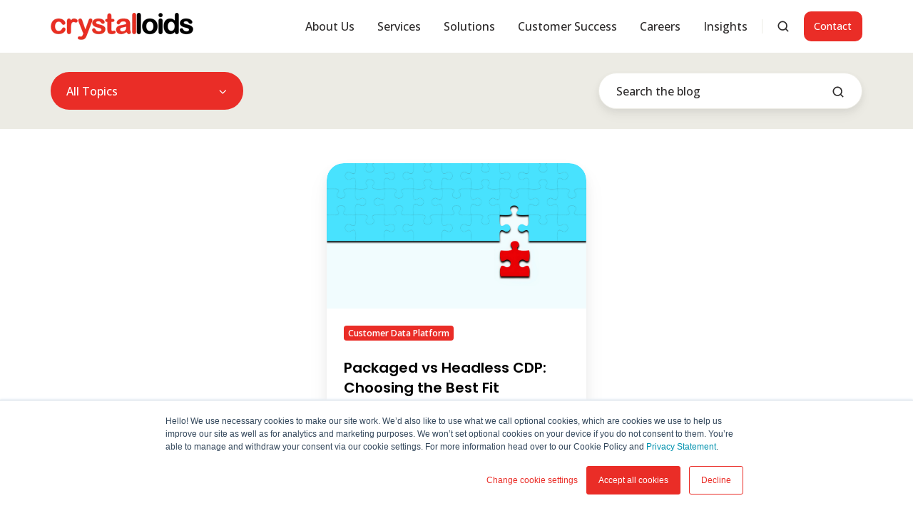

--- FILE ---
content_type: text/html;charset=utf-8
request_url: https://www.crystalloids.com/insights/archive/2023/03
body_size: 11502
content:
<!doctype html><html lang="en" class="no-js blog-2 blog-2--listing"><head>
    <meta charset="utf-8">
    <title>Crystalloids Insights</title>
    <link rel="shortcut icon" href="https://www.crystalloids.com/hubfs/lltest.jpg">
    <meta name="description" content="Crystalloids provides expert insights on Google Cloud, Marketing Analytics, Customer Data Platform, and more, offering innovative solutions to help businesses optimise their data infrastructure and drive growth through effective marketing strategies.">
    
		<script>
			var act = {};
      act.xs = 479;
      act.sm = 767;
      act.md = 1139;
			act.scroll_offset = {
				sm: 66,
				md: 66,
				lg: 66,
				get: function() {
					if(window.matchMedia('(max-width: 767px)').matches) return act.scroll_offset.sm;
					if(window.matchMedia('(min-width: 1140px)').matches) return act.scroll_offset.lg;
					return act.scroll_offset.md;
				},
				set: function(sm, md, lg){
					act.scroll_offset.sm = sm;
					act.scroll_offset.md = md;
					act.scroll_offset.lg = lg;
				}
			};
		</script>
    <meta name="viewport" content="width=device-width, initial-scale=1">

    
    <meta property="og:description" content="Crystalloids provides expert insights on Google Cloud, Marketing Analytics, Customer Data Platform, and more, offering innovative solutions to help businesses optimise their data infrastructure and drive growth through effective marketing strategies.">
    <meta property="og:title" content="Crystalloids Insights">
    <meta name="twitter:description" content="Crystalloids provides expert insights on Google Cloud, Marketing Analytics, Customer Data Platform, and more, offering innovative solutions to help businesses optimise their data infrastructure and drive growth through effective marketing strategies.">
    <meta name="twitter:title" content="Crystalloids Insights">

    

    
    <style>
a.cta_button{-moz-box-sizing:content-box !important;-webkit-box-sizing:content-box !important;box-sizing:content-box !important;vertical-align:middle}.hs-breadcrumb-menu{list-style-type:none;margin:0px 0px 0px 0px;padding:0px 0px 0px 0px}.hs-breadcrumb-menu-item{float:left;padding:10px 0px 10px 10px}.hs-breadcrumb-menu-divider:before{content:'›';padding-left:10px}.hs-featured-image-link{border:0}.hs-featured-image{float:right;margin:0 0 20px 20px;max-width:50%}@media (max-width: 568px){.hs-featured-image{float:none;margin:0;width:100%;max-width:100%}}.hs-screen-reader-text{clip:rect(1px, 1px, 1px, 1px);height:1px;overflow:hidden;position:absolute !important;width:1px}
</style>

<link rel="stylesheet" href="https://www.crystalloids.com/hubfs/hub_generated/template_assets/1/108463235137/1767780633554/template_main.min.css">
<link rel="stylesheet" href="https://www.crystalloids.com/hubfs/hub_generated/template_assets/1/108463492356/1767780654704/template_nav.min.css">
<link rel="stylesheet" href="https://www.crystalloids.com/hubfs/hub_generated/template_assets/1/108462520384/1767780640523/template_site-search.min.css">
<link rel="stylesheet" href="https://www.crystalloids.com/hubfs/hub_generated/template_assets/1/108464003235/1767780630863/template_lang-select.min.css">
<link rel="stylesheet" href="https://www.crystalloids.com/hubfs/hub_generated/template_assets/1/108463506983/1767780632237/template_mobile-nav.min.css">
<link rel="stylesheet" href="https://www.crystalloids.com/hubfs/hub_generated/template_assets/1/108463945319/1767780649983/template_header-01.min.css">
<link rel="stylesheet" href="https://www.crystalloids.com/hubfs/hub_generated/template_assets/1/108462828578/1767780644909/template_drop-down.min.css">
<link rel="stylesheet" href="https://www.crystalloids.com/hubfs/hub_generated/template_assets/1/108462837275/1767780627767/template_search-box.min.css">
<link rel="stylesheet" href="https://www.crystalloids.com/hubfs/hub_generated/template_assets/1/108464003238/1767780640000/template_blog-card.min.css">
<link rel="stylesheet" href="https://www.crystalloids.com/hubfs/hub_generated/template_assets/1/108463351924/1767780629933/template_blog-toolbar-1.min.css">
<link rel="stylesheet" href="https://www.crystalloids.com/hubfs/hub_generated/template_assets/1/108463314212/1767780650073/template_blog-listing-2.min.css">
<link rel="stylesheet" href="https://www.crystalloids.com/hubfs/hub_generated/template_assets/1/108463351923/1767780643192/template_blog-search.min.css">
<link rel="stylesheet" href="https://www.crystalloids.com/hubfs/hub_generated/template_assets/1/108463897166/1767780632257/template_rich-text.min.css">
<link rel="stylesheet" href="https://www.crystalloids.com/hubfs/hub_generated/module_assets/1/108463945333/1749796837284/module_icon.min.css">
<link rel="stylesheet" href="https://www.crystalloids.com/hubfs/hub_generated/template_assets/1/108463602277/1767780649709/template_properties.min.css">
<link rel="stylesheet" href="https://www.crystalloids.com/hubfs/hub_generated/template_assets/1/108463223713/1767780649221/template_form.min.css">
<link rel="stylesheet" href="https://www.crystalloids.com/hubfs/hub_generated/template_assets/1/108459570817/1767780635708/template_one-field-form.min.css">
<link rel="stylesheet" href="https://www.crystalloids.com/hubfs/hub_generated/template_assets/1/108463602268/1767780636928/template_footer-10.min.css">
<style>
  @font-face {
    font-family: "Poppins";
    font-weight: 700;
    font-style: normal;
    font-display: swap;
    src: url("/_hcms/googlefonts/Poppins/700.woff2") format("woff2"), url("/_hcms/googlefonts/Poppins/700.woff") format("woff");
  }
  @font-face {
    font-family: "Poppins";
    font-weight: 400;
    font-style: normal;
    font-display: swap;
    src: url("/_hcms/googlefonts/Poppins/regular.woff2") format("woff2"), url("/_hcms/googlefonts/Poppins/regular.woff") format("woff");
  }
  @font-face {
    font-family: "Poppins";
    font-weight: 600;
    font-style: normal;
    font-display: swap;
    src: url("/_hcms/googlefonts/Poppins/600.woff2") format("woff2"), url("/_hcms/googlefonts/Poppins/600.woff") format("woff");
  }
  @font-face {
    font-family: "Poppins";
    font-weight: 700;
    font-style: normal;
    font-display: swap;
    src: url("/_hcms/googlefonts/Poppins/700.woff2") format("woff2"), url("/_hcms/googlefonts/Poppins/700.woff") format("woff");
  }
  @font-face {
    font-family: "Jost";
    font-weight: 700;
    font-style: normal;
    font-display: swap;
    src: url("/_hcms/googlefonts/Jost/700.woff2") format("woff2"), url("/_hcms/googlefonts/Jost/700.woff") format("woff");
  }
  @font-face {
    font-family: "Jost";
    font-weight: 500;
    font-style: normal;
    font-display: swap;
    src: url("/_hcms/googlefonts/Jost/500.woff2") format("woff2"), url("/_hcms/googlefonts/Jost/500.woff") format("woff");
  }
  @font-face {
    font-family: "Jost";
    font-weight: 600;
    font-style: normal;
    font-display: swap;
    src: url("/_hcms/googlefonts/Jost/600.woff2") format("woff2"), url("/_hcms/googlefonts/Jost/600.woff") format("woff");
  }
  @font-face {
    font-family: "Jost";
    font-weight: 400;
    font-style: normal;
    font-display: swap;
    src: url("/_hcms/googlefonts/Jost/regular.woff2") format("woff2"), url("/_hcms/googlefonts/Jost/regular.woff") format("woff");
  }
  @font-face {
    font-family: "Open Sans";
    font-weight: 700;
    font-style: normal;
    font-display: swap;
    src: url("/_hcms/googlefonts/Open_Sans/700.woff2") format("woff2"), url("/_hcms/googlefonts/Open_Sans/700.woff") format("woff");
  }
  @font-face {
    font-family: "Open Sans";
    font-weight: 500;
    font-style: normal;
    font-display: swap;
    src: url("/_hcms/googlefonts/Open_Sans/500.woff2") format("woff2"), url("/_hcms/googlefonts/Open_Sans/500.woff") format("woff");
  }
  @font-face {
    font-family: "Open Sans";
    font-weight: 400;
    font-style: normal;
    font-display: swap;
    src: url("/_hcms/googlefonts/Open_Sans/regular.woff2") format("woff2"), url("/_hcms/googlefonts/Open_Sans/regular.woff") format("woff");
  }
  @font-face {
    font-family: "Open Sans";
    font-weight: 600;
    font-style: normal;
    font-display: swap;
    src: url("/_hcms/googlefonts/Open_Sans/600.woff2") format("woff2"), url("/_hcms/googlefonts/Open_Sans/600.woff") format("woff");
  }
</style>

    

    

<!--<style>
  div#hs-eu-cookie-confirmation div#hs-eu-cookie-confirmation-inner a#hs-eu-decline-button {
    display: none!important; 
  }
</style>-->

<!-- Google Tag Manager -->
<script>(function(w,d,s,l,i){w[l]=w[l]||[];w[l].push({'gtm.start':
new Date().getTime(),event:'gtm.js'});var f=d.getElementsByTagName(s)[0],
j=d.createElement(s),dl=l!='dataLayer'?'&l='+l:'';j.async=true;j.src=
'https://www.googletagmanager.com/gtm.js?id='+i+dl;f.parentNode.insertBefore(j,f);
})(window,document,'script','dataLayer','GTM-5PTR8MBD');</script>
<!-- End Google Tag Manager -->



<meta property="og:url" content="https://www.crystalloids.com/insights/archive/2023/03">
<meta property="og:type" content="blog">
<meta name="twitter:card" content="summary">
<link rel="alternate" type="application/rss+xml" href="https://www.crystalloids.com/insights/rss.xml">
<meta name="twitter:domain" content="www.crystalloids.com">
<script src="//platform.linkedin.com/in.js" type="text/javascript">
    lang: en_US
</script>

<meta http-equiv="content-language" content="en">






  <meta name="generator" content="HubSpot"></head>
  <body class="  hs-content-id-84322081056 hs-blog-listing hs-blog-id-5392447447">
    <div id="top"></div>
    <div class="page">
      
        <div data-global-resource-path="Act3 child/partials/header-01.html">














  


<header class="header header--1  header--sticky header--w-search header--wo-lang hs-search-hidden">
  <div class="container-fluid above-header">
<div class="row-fluid-wrapper">
<div class="row-fluid">
<div class="span12 widget-span widget-type-cell " style="" data-widget-type="cell" data-x="0" data-w="12">

</div><!--end widget-span -->
</div>
</div>
</div>
  <div class="header__sticky-wrapper">
    <div class="header__sticky-element">
      <div class="header__section header__section--main section">
        <div class="header__center container">
          <div class="row items-center">
            <div class="col s3 md-s3 sm-s4 justify-center">
              <div class="header__logo"><div class="header__logo__static"><div id="hs_cos_wrapper_static_header_logo" class="hs_cos_wrapper hs_cos_wrapper_widget hs_cos_wrapper_type_module widget-type-logo" style="" data-hs-cos-general-type="widget" data-hs-cos-type="module">
  






















  
  <span id="hs_cos_wrapper_static_header_logo_hs_logo_widget" class="hs_cos_wrapper hs_cos_wrapper_widget hs_cos_wrapper_type_logo" style="" data-hs-cos-general-type="widget" data-hs-cos-type="logo"><a href="https://www.crystalloids.com/" id="hs-link-static_header_logo_hs_logo_widget" style="border-width:0px;border:0px;"><img src="https://www.crystalloids.com/hs-fs/hubfs/Logo-Crystalloids_RGB_EXTRALARGE%20zonder%20tagline.png?width=200&amp;height=39&amp;name=Logo-Crystalloids_RGB_EXTRALARGE%20zonder%20tagline.png" class="hs-image-widget " height="39" style="height: auto;width:200px;border-width:0px;border:0px;" width="200" alt="Logo-Crystalloids" title="Logo-Crystalloids" srcset="https://www.crystalloids.com/hs-fs/hubfs/Logo-Crystalloids_RGB_EXTRALARGE%20zonder%20tagline.png?width=100&amp;height=20&amp;name=Logo-Crystalloids_RGB_EXTRALARGE%20zonder%20tagline.png 100w, https://www.crystalloids.com/hs-fs/hubfs/Logo-Crystalloids_RGB_EXTRALARGE%20zonder%20tagline.png?width=200&amp;height=39&amp;name=Logo-Crystalloids_RGB_EXTRALARGE%20zonder%20tagline.png 200w, https://www.crystalloids.com/hs-fs/hubfs/Logo-Crystalloids_RGB_EXTRALARGE%20zonder%20tagline.png?width=300&amp;height=59&amp;name=Logo-Crystalloids_RGB_EXTRALARGE%20zonder%20tagline.png 300w, https://www.crystalloids.com/hs-fs/hubfs/Logo-Crystalloids_RGB_EXTRALARGE%20zonder%20tagline.png?width=400&amp;height=78&amp;name=Logo-Crystalloids_RGB_EXTRALARGE%20zonder%20tagline.png 400w, https://www.crystalloids.com/hs-fs/hubfs/Logo-Crystalloids_RGB_EXTRALARGE%20zonder%20tagline.png?width=500&amp;height=98&amp;name=Logo-Crystalloids_RGB_EXTRALARGE%20zonder%20tagline.png 500w, https://www.crystalloids.com/hs-fs/hubfs/Logo-Crystalloids_RGB_EXTRALARGE%20zonder%20tagline.png?width=600&amp;height=117&amp;name=Logo-Crystalloids_RGB_EXTRALARGE%20zonder%20tagline.png 600w" sizes="(max-width: 200px) 100vw, 200px"></a></span>
</div></div><div class="header__logo__sticky"><div id="hs_cos_wrapper_sticky_header_logo" class="hs_cos_wrapper hs_cos_wrapper_widget hs_cos_wrapper_type_module widget-type-logo" style="" data-hs-cos-general-type="widget" data-hs-cos-type="module">
  






















  
  <span id="hs_cos_wrapper_sticky_header_logo_hs_logo_widget" class="hs_cos_wrapper hs_cos_wrapper_widget hs_cos_wrapper_type_logo" style="" data-hs-cos-general-type="widget" data-hs-cos-type="logo"><a href="https://www.crystalloids.com/" id="hs-link-sticky_header_logo_hs_logo_widget" style="border-width:0px;border:0px;"><img src="https://www.crystalloids.com/hs-fs/hubfs/Logo-Crystalloids_RGB_EXTRALARGE%20zonder%20tagline.png?width=200&amp;height=39&amp;name=Logo-Crystalloids_RGB_EXTRALARGE%20zonder%20tagline.png" class="hs-image-widget " height="39" style="height: auto;width:200px;border-width:0px;border:0px;" width="200" alt="Logo-Crystalloids" title="Logo-Crystalloids" srcset="https://www.crystalloids.com/hs-fs/hubfs/Logo-Crystalloids_RGB_EXTRALARGE%20zonder%20tagline.png?width=100&amp;height=20&amp;name=Logo-Crystalloids_RGB_EXTRALARGE%20zonder%20tagline.png 100w, https://www.crystalloids.com/hs-fs/hubfs/Logo-Crystalloids_RGB_EXTRALARGE%20zonder%20tagline.png?width=200&amp;height=39&amp;name=Logo-Crystalloids_RGB_EXTRALARGE%20zonder%20tagline.png 200w, https://www.crystalloids.com/hs-fs/hubfs/Logo-Crystalloids_RGB_EXTRALARGE%20zonder%20tagline.png?width=300&amp;height=59&amp;name=Logo-Crystalloids_RGB_EXTRALARGE%20zonder%20tagline.png 300w, https://www.crystalloids.com/hs-fs/hubfs/Logo-Crystalloids_RGB_EXTRALARGE%20zonder%20tagline.png?width=400&amp;height=78&amp;name=Logo-Crystalloids_RGB_EXTRALARGE%20zonder%20tagline.png 400w, https://www.crystalloids.com/hs-fs/hubfs/Logo-Crystalloids_RGB_EXTRALARGE%20zonder%20tagline.png?width=500&amp;height=98&amp;name=Logo-Crystalloids_RGB_EXTRALARGE%20zonder%20tagline.png 500w, https://www.crystalloids.com/hs-fs/hubfs/Logo-Crystalloids_RGB_EXTRALARGE%20zonder%20tagline.png?width=600&amp;height=117&amp;name=Logo-Crystalloids_RGB_EXTRALARGE%20zonder%20tagline.png 600w" sizes="(max-width: 200px) 100vw, 200px"></a></span>
</div></div></div>
            </div>
            <div class="col s9 md-s9 sm-s8">
              <div class="flex flex-row items-center justify-end no-shrink wrap">
                <div class="header__nav">
                  <div id="hs_cos_wrapper_header_nav" class="hs_cos_wrapper hs_cos_wrapper_widget hs_cos_wrapper_type_module" style="" data-hs-cos-general-type="widget" data-hs-cos-type="module"><div class="module module--header_nav module--nav">
    <div class="module__inner">

  <nav class="nav nav--light nav--on-hover hs-skip-lang-url-rewrite" flyout-delay="0" aria-label="Main menu">
    <ul class="nav__list nav__list--level1"><li class="nav__item nav__item--branch">
        <a class="nav__link" href="https://www.crystalloids.com/about-us">About Us</a><ul class="nav__list nav__list--level2 nav__list--flyout"><li class="nav__item">
        <a class="nav__link" href="https://www.crystalloids.com/how-we-work">How we work</a></li><li class="nav__item">
        <a class="nav__link" href="https://www.crystalloids.com/about-us/google-cloud-partner-expertises-and-specializations">Our Google Cloud Partner Specializations</a></li><li class="nav__item nav__item--branch">
        <a class="nav__link" href="javascript:;">Policies &amp; Compliance</a><ul class="nav__list nav__list--level3 nav__list--flyout"><li class="nav__item">
        <a class="nav__link" href="https://www.crystalloids.com/information-security-management-system-iso-27001">Information Security ISO/IEC 27001</a></li><li class="nav__item">
        <a class="nav__link" href="https://www.crystalloids.com/environmental-policy">Environmental Policy</a></li><li class="nav__item">
        <a class="nav__link" href="https://www.crystalloids.com/supplier-code-of-conduct-policy">Supplier Code of Conduct</a></li><li class="nav__item">
        <a class="nav__link" href="https://www.crystalloids.com/privacy-statement">Privacy Statement</a></li></ul></li></ul></li><li class="nav__item nav__item--branch">
        <a class="nav__link" href="javascript:;">Services</a><ul class="nav__list nav__list--level2 nav__list--flyout"><li class="nav__item">
        <a class="nav__link" href="https://www.crystalloids.com/services/artificial-intelligence-ai-machine-learning">AI &amp; Machine Learning</a></li><li class="nav__item">
        <a class="nav__link" href="https://www.crystalloids.com/services/business-intelligence-bi">Business Intelligence &amp; Reporting</a></li><li class="nav__item">
        <a class="nav__link" href="https://www.crystalloids.com/services/cloud-foundations">Cloud Foundations</a></li><li class="nav__item">
        <a class="nav__link" href="https://www.crystalloids.com/services/cloud-security-operations-google-secops">Cloud Security</a></li><li class="nav__item">
        <a class="nav__link" href="https://www.crystalloids.com/services/data-activation">Data Activation</a></li><li class="nav__item">
        <a class="nav__link" href="https://www.crystalloids.com/services/integration-data-engineering-services">Data Integration &amp; Engineering</a></li><li class="nav__item">
        <a class="nav__link" href="https://www.crystalloids.com/services/managed-services">Managed Services</a></li></ul></li><li class="nav__item nav__item--branch">
        <a class="nav__link" href="https://www.crystalloids.com/solutions">Solutions</a><ul class="nav__list nav__list--level2 nav__list--flyout"><li class="nav__item">
        <a class="nav__link" href="https://www.crystalloids.com/services/conversational-ai-agent">Conversational AI Agent</a></li><li class="nav__item">
        <a class="nav__link" href="https://www.crystalloids.com/services/customer-data-platform-cdp">Customer Data Platform (Contact Services)</a></li><li class="nav__item">
        <a class="nav__link" href="https://www.crystalloids.com/services/discovery-workshop">Discovery Workshop</a></li><li class="nav__item">
        <a class="nav__link" href="https://www.crystalloids.com/services/business-intelligence-bi/insightos">InsightOS</a></li><li class="nav__item">
        <a class="nav__link" href="https://www.crystalloids.com/services/enterprise-data-platform">Enterprise Data Platform</a></li><li class="nav__item">
        <a class="nav__link" href="https://www.crystalloids.com/services/google-cloud-landing-zone">Landing Zone</a></li><li class="nav__item">
        <a class="nav__link" href="https://www.crystalloids.com/services/cloud-security-operations-google-secops/security-command-center">Security Command Center</a></li></ul></li><li class="nav__item">
        <a class="nav__link" href="https://www.crystalloids.com/customer-success">Customer Success</a></li><li class="nav__item nav__item--branch">
        <a class="nav__link" href="https://www.crystalloids.com/careers">Careers</a><ul class="nav__list nav__list--level2 nav__list--flyout"><li class="nav__item">
        <a class="nav__link" href="https://www.crystalloids.com/careers">Find a job</a></li><li class="nav__item">
        <a class="nav__link" href="https://www.crystalloids.com/careers/hiring-journey">Hiring Journey</a></li><li class="nav__item">
        <a class="nav__link" href="https://www.crystalloids.com/careers/work-environment">Work Environment</a></li><li class="nav__item">
        <a class="nav__link" href="https://www.crystalloids.com/careers/benefits">Benefits</a></li></ul></li><li class="nav__item nav__item--branch">
        <a class="nav__link" href="https://www.crystalloids.com/insights">Insights</a><ul class="nav__list nav__list--level2 nav__list--flyout"><li class="nav__item">
        <a class="nav__link" href="https://www.crystalloids.com/insights">Blogs</a></li><li class="nav__item">
        <a class="nav__link" href="https://www.crystalloids.com/events">Events</a></li><li class="nav__item">
        <a class="nav__link" href="https://www.crystalloids.com/insights/podcast">Podcast</a></li></ul></li></ul>
  </nav>

    </div>
  </div>

</div>
                </div>
                
                  <div class="header__search">
                    <div id="hs_cos_wrapper_header_search" class="hs_cos_wrapper hs_cos_wrapper_widget hs_cos_wrapper_type_module" style="" data-hs-cos-general-type="widget" data-hs-cos-type="module">


<div id="header_search" class="site-search site-search--light txt--light">
  <a href="javascript:;" class="site-search__open site-search__open--auto ui-icon" role="button" aria-label="Open search window">
    <svg width="24" height="24" viewbox="0 0 24 24" xmlns="http://www.w3.org/2000/svg">
      <path d="M20.71 19.29L17.31 15.9C18.407 14.5025 19.0022 12.7767 19 11C19 9.41775 18.5308 7.87103 17.6518 6.55544C16.7727 5.23984 15.5233 4.21446 14.0615 3.60896C12.5997 3.00346 10.9911 2.84504 9.43928 3.15372C7.88743 3.4624 6.46197 4.22433 5.34315 5.34315C4.22433 6.46197 3.4624 7.88743 3.15372 9.43928C2.84504 10.9911 3.00347 12.5997 3.60897 14.0615C4.21447 15.5233 5.23985 16.7727 6.55544 17.6518C7.87103 18.5308 9.41775 19 11 19C12.7767 19.0022 14.5025 18.407 15.9 17.31L19.29 20.71C19.383 20.8037 19.4936 20.8781 19.6154 20.9289C19.7373 20.9797 19.868 21.0058 20 21.0058C20.132 21.0058 20.2627 20.9797 20.3846 20.9289C20.5064 20.8781 20.617 20.8037 20.71 20.71C20.8037 20.617 20.8781 20.5064 20.9289 20.3846C20.9797 20.2627 21.0058 20.132 21.0058 20C21.0058 19.868 20.9797 19.7373 20.9289 19.6154C20.8781 19.4936 20.8037 19.383 20.71 19.29ZM5 11C5 9.81331 5.3519 8.65327 6.01119 7.66658C6.67047 6.67988 7.60755 5.91085 8.7039 5.45672C9.80026 5.0026 11.0067 4.88378 12.1705 5.11529C13.3344 5.3468 14.4035 5.91824 15.2426 6.75736C16.0818 7.59647 16.6532 8.66557 16.8847 9.82946C17.1162 10.9933 16.9974 12.1997 16.5433 13.2961C16.0892 14.3925 15.3201 15.3295 14.3334 15.9888C13.3467 16.6481 12.1867 17 11 17C9.4087 17 7.88258 16.3679 6.75736 15.2426C5.63214 14.1174 5 12.5913 5 11Z" fill="currentColor" />
    </svg>
  </a>
  <div class="site-search__popup">
    <div class="site-search__bar">
      <form id="searchForm" class="site-search__form" autocomplete="off" results-zero-text="Sorry, no results found.">
        <input class="site-search__input" id="searchInput" name="searchInput" type="text" placeholder="Search our website" title="Search our website">
        <input name="portalId" type="hidden" value="2576754">
        <input name="language" type="hidden" value="en">
        <input name="domains" type="hidden" value="all">
        <input name="resultsLength" type="hidden" value="LONG">
        <button class="site-search__submit ui-icon" type="submit" aria-label="Search">
          <svg width="24" height="24" viewbox="0 0 24 24" xmlns="http://www.w3.org/2000/svg">
            <path d="M20.71 19.29L17.31 15.9C18.407 14.5025 19.0022 12.7767 19 11C19 9.41775 18.5308 7.87103 17.6518 6.55544C16.7727 5.23984 15.5233 4.21446 14.0615 3.60896C12.5997 3.00346 10.9911 2.84504 9.43928 3.15372C7.88743 3.4624 6.46197 4.22433 5.34315 5.34315C4.22433 6.46197 3.4624 7.88743 3.15372 9.43928C2.84504 10.9911 3.00347 12.5997 3.60897 14.0615C4.21447 15.5233 5.23985 16.7727 6.55544 17.6518C7.87103 18.5308 9.41775 19 11 19C12.7767 19.0022 14.5025 18.407 15.9 17.31L19.29 20.71C19.383 20.8037 19.4936 20.8781 19.6154 20.9289C19.7373 20.9797 19.868 21.0058 20 21.0058C20.132 21.0058 20.2627 20.9797 20.3846 20.9289C20.5064 20.8781 20.617 20.8037 20.71 20.71C20.8037 20.617 20.8781 20.5064 20.9289 20.3846C20.9797 20.2627 21.0058 20.132 21.0058 20C21.0058 19.868 20.9797 19.7373 20.9289 19.6154C20.8781 19.4936 20.8037 19.383 20.71 19.29ZM5 11C5 9.81331 5.3519 8.65327 6.01119 7.66658C6.67047 6.67988 7.60755 5.91085 8.7039 5.45672C9.80026 5.0026 11.0067 4.88378 12.1705 5.11529C13.3344 5.3468 14.4035 5.91824 15.2426 6.75736C16.0818 7.59647 16.6532 8.66557 16.8847 9.82946C17.1162 10.9933 16.9974 12.1997 16.5433 13.2961C16.0892 14.3925 15.3201 15.3295 14.3334 15.9888C13.3467 16.6481 12.1867 17 11 17C9.4087 17 7.88258 16.3679 6.75736 15.2426C5.63214 14.1174 5 12.5913 5 11Z" fill="currentColor"></path>
          </svg>
        </button>
        <a href="javascript:;" class="site-search__close ui-icon" role="button" aria-label="Close search window">
          <svg width="24" height="24" viewbox="0 0 24 24" xmlns="http://www.w3.org/2000/svg">
            <path d="M20.707 4.707a1 1 0 0 0-1.414-1.414L12 10.586 4.707 3.293a1 1 0 0 0-1.414 1.414L10.586 12l-7.293 7.293a1 1 0 1 0 1.414 1.414L12 13.414l7.293 7.293a1 1 0 0 0 1.414-1.414L13.414 12l7.293-7.293z" fill="currentColor" />
          </svg>
        </a>
      </form>
    </div>
    <div class="site-search__results">
      <div class="site-search__results-block">
        <div class="site-search__result-template"><div class="site-search__result-text">
            <div class="site-search__result-title ui-label"></div>
            <div class="site-search__result-desc small-text"></div>
          </div>
        </div>
        <button class="site-search__more btn btn--fill btn--medium btn--accent">More results</button>
      </div>
    </div>
  </div>
</div></div>
                  </div>
                
                
                  <div class="header__lang">
                    <div id="hs_cos_wrapper_header_lang" class="hs_cos_wrapper hs_cos_wrapper_widget hs_cos_wrapper_type_module" style="" data-hs-cos-general-type="widget" data-hs-cos-type="module">



<div class="module module--header_lang module--lang-select">
    <div class="module__inner">

  
  

    </div>
  </div>
</div>
                  </div>
                
                <div class="header__buttons">
                  <div class="header__buttons__static">
                    <div id="hs_cos_wrapper_static_header_buttons" class="hs_cos_wrapper hs_cos_wrapper_widget hs_cos_wrapper_type_module" style="" data-hs-cos-general-type="widget" data-hs-cos-type="module">


<div class="module module--static_header_buttons module--button">
    <div class="module__inner">

  <div class="inline-items">
        
        
        
    
  <a href="https://www.crystalloids.com/contact" class="btn btn--fill btn--medium btn--accent btn--default  btn--static_header_buttons-1">
          
          Contact
        </a></div>

    </div>
  </div>
</div>
                  </div>
                  <div class="header__buttons__overlap">
                    <div id="hs_cos_wrapper_overlapping_header_buttons" class="hs_cos_wrapper hs_cos_wrapper_widget hs_cos_wrapper_type_module" style="" data-hs-cos-general-type="widget" data-hs-cos-type="module">


<div class="module module--overlapping_header_buttons module--button">
    <div class="module__inner">

  <div class="inline-items">
        
        
        
    
  <a href="https://www.crystalloids.com/contact" class="btn btn--fill btn--medium btn--accent btn--default  btn--overlapping_header_buttons-1">
          
          Contact
        </a></div>

    </div>
  </div>
</div>
                  </div>
                  
                    <div class="header__buttons__sticky">
                      <div id="hs_cos_wrapper_sticky_header_buttons" class="hs_cos_wrapper hs_cos_wrapper_widget hs_cos_wrapper_type_module" style="" data-hs-cos-general-type="widget" data-hs-cos-type="module">


<div class="module module--sticky_header_buttons module--button">
    <div class="module__inner">

  <div class="inline-items">
        
        
        
    
  <a href="https://www.crystalloids.com/contact" class="btn btn--fill btn--medium btn--accent btn--default  btn--sticky_header_buttons-1">
          
          Contact
        </a></div>

    </div>
  </div>
</div>
                    </div>
                  
                </div>
                <div class="header__mobile-nav">
                  <div id="hs_cos_wrapper_header_mobile_nav" class="hs_cos_wrapper hs_cos_wrapper_widget hs_cos_wrapper_type_module" style="" data-hs-cos-general-type="widget" data-hs-cos-type="module">







<div class="module module--header_mobile_nav module--mnav">
    <div class="module__inner">

  <div class="mnav mnav--light">
    <a class="mnav__open mnav__open--auto ui-icon" href="javascript:;" role="button" aria-label="Open menu">
      <svg width="24" height="24" viewbox="0 0 24 24" xmlns="http://www.w3.org/2000/svg">
        <path d="M3 6a1 1 0 0 1 1-1h16a1 1 0 1 1 0 2H4a1 1 0 0 1-1-1zm0 6a1 1 0 0 1 1-1h16a1 1 0 1 1 0 2H4a1 1 0 0 1-1-1zm1 5a1 1 0 1 0 0 2h16a1 1 0 1 0 0-2H4z" fill="currentColor" />
      </svg>
    </a>
    <div class="mnav__overlay"></div>
    <div class="mnav__popup">
      
      <div class="mnav__section mnav__section--first mnav__menu hs-skip-lang-url-rewrite">
        
  
  
    <ul class="mnav__menu__list mnav__menu__list--level1">
      <li class="mnav__menu__item mnav__menu__item--parent">
        <div class="mnav__menu__label">
          <a class="mnav__menu__link" href="https://www.crystalloids.com/about-us">About Us</a>
          
            <div class="mnav__menu__toggle" role="button">
              <div class="mnav__menu__toggle__open-icon">
                <svg class="mnav__menu__toggle__open" width="24" height="24" viewbox="0 0 24 24" xmlns="http://www.w3.org/2000/svg">
                  <path d="M5.29289 8.29289C4.90237 8.68342 4.90237 9.31658 5.29289 9.70711L11.2929 15.7071C11.6834 16.0976 12.3166 16.0976 12.7071 15.7071L18.7071 9.70711C19.0976 9.31658 19.0976 8.68342 18.7071 8.29289C18.3166 7.90237 17.6834 7.90237 17.2929 8.29289L12 13.5858L6.70711 8.29289C6.31658 7.90237 5.68342 7.90237 5.29289 8.29289Z" fill="currentColor" />
                </svg>
              </div>
              <div class="mnav__menu__toggle__close-icon">
                <svg width="24" height="24" viewbox="0 0 24 24" xmlns="http://www.w3.org/2000/svg">
                  <path d="M5.29289 15.7071C4.90237 15.3166 4.90237 14.6834 5.29289 14.2929L11.2929 8.29289C11.6834 7.90237 12.3166 7.90237 12.7071 8.29289L18.7071 14.2929C19.0976 14.6834 19.0976 15.3166 18.7071 15.7071C18.3166 16.0976 17.6834 16.0976 17.2929 15.7071L12 10.4142L6.70711 15.7071C6.31658 16.0976 5.68342 16.0976 5.29289 15.7071Z" fill="currentColor" />
                </svg>
              </div>
            </div>
          
        </div>
        
  
  
    <ul class="mnav__menu__list mnav__menu__list--level2 mnav__menu__list--child">
      <li class="mnav__menu__item">
        <div class="mnav__menu__label">
          <a class="mnav__menu__link" href="https://www.crystalloids.com/how-we-work">How we work</a>
          
        </div>
        
  
  

      </li>
    
  
    
      <li class="mnav__menu__item">
        <div class="mnav__menu__label">
          <a class="mnav__menu__link" href="https://www.crystalloids.com/about-us/google-cloud-partner-expertises-and-specializations">Our Google Cloud Partner Specializations</a>
          
        </div>
        
  
  

      </li>
    
  
    
      <li class="mnav__menu__item mnav__menu__item--parent">
        <div class="mnav__menu__label">
          <a class="mnav__menu__link" href="javascript:;">Policies &amp; Compliance</a>
          
            <div class="mnav__menu__toggle" role="button">
              <div class="mnav__menu__toggle__open-icon">
                <svg class="mnav__menu__toggle__open" width="24" height="24" viewbox="0 0 24 24" xmlns="http://www.w3.org/2000/svg">
                  <path d="M5.29289 8.29289C4.90237 8.68342 4.90237 9.31658 5.29289 9.70711L11.2929 15.7071C11.6834 16.0976 12.3166 16.0976 12.7071 15.7071L18.7071 9.70711C19.0976 9.31658 19.0976 8.68342 18.7071 8.29289C18.3166 7.90237 17.6834 7.90237 17.2929 8.29289L12 13.5858L6.70711 8.29289C6.31658 7.90237 5.68342 7.90237 5.29289 8.29289Z" fill="currentColor" />
                </svg>
              </div>
              <div class="mnav__menu__toggle__close-icon">
                <svg width="24" height="24" viewbox="0 0 24 24" xmlns="http://www.w3.org/2000/svg">
                  <path d="M5.29289 15.7071C4.90237 15.3166 4.90237 14.6834 5.29289 14.2929L11.2929 8.29289C11.6834 7.90237 12.3166 7.90237 12.7071 8.29289L18.7071 14.2929C19.0976 14.6834 19.0976 15.3166 18.7071 15.7071C18.3166 16.0976 17.6834 16.0976 17.2929 15.7071L12 10.4142L6.70711 15.7071C6.31658 16.0976 5.68342 16.0976 5.29289 15.7071Z" fill="currentColor" />
                </svg>
              </div>
            </div>
          
        </div>
        
  
  
    <ul class="mnav__menu__list mnav__menu__list--level3 mnav__menu__list--child">
      <li class="mnav__menu__item">
        <div class="mnav__menu__label">
          <a class="mnav__menu__link" href="https://www.crystalloids.com/information-security-management-system-iso-27001">Information Security ISO/IEC 27001</a>
          
        </div>
        
  
  

      </li>
    
  
    
      <li class="mnav__menu__item">
        <div class="mnav__menu__label">
          <a class="mnav__menu__link" href="https://www.crystalloids.com/environmental-policy">Environmental Policy</a>
          
        </div>
        
  
  

      </li>
    
  
    
      <li class="mnav__menu__item">
        <div class="mnav__menu__label">
          <a class="mnav__menu__link" href="https://www.crystalloids.com/supplier-code-of-conduct-policy">Supplier Code of Conduct</a>
          
        </div>
        
  
  

      </li>
    
  
    
      <li class="mnav__menu__item">
        <div class="mnav__menu__label">
          <a class="mnav__menu__link" href="https://www.crystalloids.com/privacy-statement">Privacy Statement</a>
          
        </div>
        
  
  

      </li>
    </ul>
  

      </li>
    </ul>
  

      </li>
    
  
    
      <li class="mnav__menu__item mnav__menu__item--parent">
        <div class="mnav__menu__label">
          <a class="mnav__menu__link" href="javascript:;">Services</a>
          
            <div class="mnav__menu__toggle" role="button">
              <div class="mnav__menu__toggle__open-icon">
                <svg class="mnav__menu__toggle__open" width="24" height="24" viewbox="0 0 24 24" xmlns="http://www.w3.org/2000/svg">
                  <path d="M5.29289 8.29289C4.90237 8.68342 4.90237 9.31658 5.29289 9.70711L11.2929 15.7071C11.6834 16.0976 12.3166 16.0976 12.7071 15.7071L18.7071 9.70711C19.0976 9.31658 19.0976 8.68342 18.7071 8.29289C18.3166 7.90237 17.6834 7.90237 17.2929 8.29289L12 13.5858L6.70711 8.29289C6.31658 7.90237 5.68342 7.90237 5.29289 8.29289Z" fill="currentColor" />
                </svg>
              </div>
              <div class="mnav__menu__toggle__close-icon">
                <svg width="24" height="24" viewbox="0 0 24 24" xmlns="http://www.w3.org/2000/svg">
                  <path d="M5.29289 15.7071C4.90237 15.3166 4.90237 14.6834 5.29289 14.2929L11.2929 8.29289C11.6834 7.90237 12.3166 7.90237 12.7071 8.29289L18.7071 14.2929C19.0976 14.6834 19.0976 15.3166 18.7071 15.7071C18.3166 16.0976 17.6834 16.0976 17.2929 15.7071L12 10.4142L6.70711 15.7071C6.31658 16.0976 5.68342 16.0976 5.29289 15.7071Z" fill="currentColor" />
                </svg>
              </div>
            </div>
          
        </div>
        
  
  
    <ul class="mnav__menu__list mnav__menu__list--level2 mnav__menu__list--child">
      <li class="mnav__menu__item">
        <div class="mnav__menu__label">
          <a class="mnav__menu__link" href="https://www.crystalloids.com/services/artificial-intelligence-ai-machine-learning">AI &amp; Machine Learning</a>
          
        </div>
        
  
  

      </li>
    
  
    
      <li class="mnav__menu__item">
        <div class="mnav__menu__label">
          <a class="mnav__menu__link" href="https://www.crystalloids.com/services/business-intelligence-bi">Business Intelligence &amp; Reporting</a>
          
        </div>
        
  
  

      </li>
    
  
    
      <li class="mnav__menu__item">
        <div class="mnav__menu__label">
          <a class="mnav__menu__link" href="https://www.crystalloids.com/services/cloud-foundations">Cloud Foundations</a>
          
        </div>
        
  
  

      </li>
    
  
    
      <li class="mnav__menu__item">
        <div class="mnav__menu__label">
          <a class="mnav__menu__link" href="https://www.crystalloids.com/services/cloud-security-operations-google-secops">Cloud Security</a>
          
        </div>
        
  
  

      </li>
    
  
    
      <li class="mnav__menu__item">
        <div class="mnav__menu__label">
          <a class="mnav__menu__link" href="https://www.crystalloids.com/services/data-activation">Data Activation</a>
          
        </div>
        
  
  

      </li>
    
  
    
      <li class="mnav__menu__item">
        <div class="mnav__menu__label">
          <a class="mnav__menu__link" href="https://www.crystalloids.com/services/integration-data-engineering-services">Data Integration &amp; Engineering</a>
          
        </div>
        
  
  

      </li>
    
  
    
      <li class="mnav__menu__item">
        <div class="mnav__menu__label">
          <a class="mnav__menu__link" href="https://www.crystalloids.com/services/managed-services">Managed Services</a>
          
        </div>
        
  
  

      </li>
    </ul>
  

      </li>
    
  
    
      <li class="mnav__menu__item mnav__menu__item--parent">
        <div class="mnav__menu__label">
          <a class="mnav__menu__link" href="https://www.crystalloids.com/solutions">Solutions</a>
          
            <div class="mnav__menu__toggle" role="button">
              <div class="mnav__menu__toggle__open-icon">
                <svg class="mnav__menu__toggle__open" width="24" height="24" viewbox="0 0 24 24" xmlns="http://www.w3.org/2000/svg">
                  <path d="M5.29289 8.29289C4.90237 8.68342 4.90237 9.31658 5.29289 9.70711L11.2929 15.7071C11.6834 16.0976 12.3166 16.0976 12.7071 15.7071L18.7071 9.70711C19.0976 9.31658 19.0976 8.68342 18.7071 8.29289C18.3166 7.90237 17.6834 7.90237 17.2929 8.29289L12 13.5858L6.70711 8.29289C6.31658 7.90237 5.68342 7.90237 5.29289 8.29289Z" fill="currentColor" />
                </svg>
              </div>
              <div class="mnav__menu__toggle__close-icon">
                <svg width="24" height="24" viewbox="0 0 24 24" xmlns="http://www.w3.org/2000/svg">
                  <path d="M5.29289 15.7071C4.90237 15.3166 4.90237 14.6834 5.29289 14.2929L11.2929 8.29289C11.6834 7.90237 12.3166 7.90237 12.7071 8.29289L18.7071 14.2929C19.0976 14.6834 19.0976 15.3166 18.7071 15.7071C18.3166 16.0976 17.6834 16.0976 17.2929 15.7071L12 10.4142L6.70711 15.7071C6.31658 16.0976 5.68342 16.0976 5.29289 15.7071Z" fill="currentColor" />
                </svg>
              </div>
            </div>
          
        </div>
        
  
  
    <ul class="mnav__menu__list mnav__menu__list--level2 mnav__menu__list--child">
      <li class="mnav__menu__item">
        <div class="mnav__menu__label">
          <a class="mnav__menu__link" href="https://www.crystalloids.com/services/conversational-ai-agent">Conversational AI Agent</a>
          
        </div>
        
  
  

      </li>
    
  
    
      <li class="mnav__menu__item">
        <div class="mnav__menu__label">
          <a class="mnav__menu__link" href="https://www.crystalloids.com/services/customer-data-platform-cdp">Customer Data Platform (Contact Services)</a>
          
        </div>
        
  
  

      </li>
    
  
    
      <li class="mnav__menu__item">
        <div class="mnav__menu__label">
          <a class="mnav__menu__link" href="https://www.crystalloids.com/services/discovery-workshop">Discovery Workshop</a>
          
        </div>
        
  
  

      </li>
    
  
    
      <li class="mnav__menu__item">
        <div class="mnav__menu__label">
          <a class="mnav__menu__link" href="https://www.crystalloids.com/services/business-intelligence-bi/insightos">InsightOS</a>
          
        </div>
        
  
  

      </li>
    
  
    
      <li class="mnav__menu__item">
        <div class="mnav__menu__label">
          <a class="mnav__menu__link" href="https://www.crystalloids.com/services/enterprise-data-platform">Enterprise Data Platform</a>
          
        </div>
        
  
  

      </li>
    
  
    
      <li class="mnav__menu__item">
        <div class="mnav__menu__label">
          <a class="mnav__menu__link" href="https://www.crystalloids.com/services/google-cloud-landing-zone">Landing Zone</a>
          
        </div>
        
  
  

      </li>
    
  
    
      <li class="mnav__menu__item">
        <div class="mnav__menu__label">
          <a class="mnav__menu__link" href="https://www.crystalloids.com/services/cloud-security-operations-google-secops/security-command-center">Security Command Center</a>
          
        </div>
        
  
  

      </li>
    </ul>
  

      </li>
    
  
    
      <li class="mnav__menu__item">
        <div class="mnav__menu__label">
          <a class="mnav__menu__link" href="https://www.crystalloids.com/customer-success">Customer Success</a>
          
        </div>
        
  
  

      </li>
    
  
    
      <li class="mnav__menu__item mnav__menu__item--parent">
        <div class="mnav__menu__label">
          <a class="mnav__menu__link" href="https://www.crystalloids.com/careers">Careers</a>
          
            <div class="mnav__menu__toggle" role="button">
              <div class="mnav__menu__toggle__open-icon">
                <svg class="mnav__menu__toggle__open" width="24" height="24" viewbox="0 0 24 24" xmlns="http://www.w3.org/2000/svg">
                  <path d="M5.29289 8.29289C4.90237 8.68342 4.90237 9.31658 5.29289 9.70711L11.2929 15.7071C11.6834 16.0976 12.3166 16.0976 12.7071 15.7071L18.7071 9.70711C19.0976 9.31658 19.0976 8.68342 18.7071 8.29289C18.3166 7.90237 17.6834 7.90237 17.2929 8.29289L12 13.5858L6.70711 8.29289C6.31658 7.90237 5.68342 7.90237 5.29289 8.29289Z" fill="currentColor" />
                </svg>
              </div>
              <div class="mnav__menu__toggle__close-icon">
                <svg width="24" height="24" viewbox="0 0 24 24" xmlns="http://www.w3.org/2000/svg">
                  <path d="M5.29289 15.7071C4.90237 15.3166 4.90237 14.6834 5.29289 14.2929L11.2929 8.29289C11.6834 7.90237 12.3166 7.90237 12.7071 8.29289L18.7071 14.2929C19.0976 14.6834 19.0976 15.3166 18.7071 15.7071C18.3166 16.0976 17.6834 16.0976 17.2929 15.7071L12 10.4142L6.70711 15.7071C6.31658 16.0976 5.68342 16.0976 5.29289 15.7071Z" fill="currentColor" />
                </svg>
              </div>
            </div>
          
        </div>
        
  
  
    <ul class="mnav__menu__list mnav__menu__list--level2 mnav__menu__list--child">
      <li class="mnav__menu__item">
        <div class="mnav__menu__label">
          <a class="mnav__menu__link" href="https://www.crystalloids.com/careers">Find a job</a>
          
        </div>
        
  
  

      </li>
    
  
    
      <li class="mnav__menu__item">
        <div class="mnav__menu__label">
          <a class="mnav__menu__link" href="https://www.crystalloids.com/careers/hiring-journey">Hiring Journey</a>
          
        </div>
        
  
  

      </li>
    
  
    
      <li class="mnav__menu__item">
        <div class="mnav__menu__label">
          <a class="mnav__menu__link" href="https://www.crystalloids.com/careers/work-environment">Work Environment</a>
          
        </div>
        
  
  

      </li>
    
  
    
      <li class="mnav__menu__item">
        <div class="mnav__menu__label">
          <a class="mnav__menu__link" href="https://www.crystalloids.com/careers/benefits">Benefits</a>
          
        </div>
        
  
  

      </li>
    </ul>
  

      </li>
    
  
    
      <li class="mnav__menu__item mnav__menu__item--parent">
        <div class="mnav__menu__label">
          <a class="mnav__menu__link" href="https://www.crystalloids.com/insights">Insights</a>
          
            <div class="mnav__menu__toggle" role="button">
              <div class="mnav__menu__toggle__open-icon">
                <svg class="mnav__menu__toggle__open" width="24" height="24" viewbox="0 0 24 24" xmlns="http://www.w3.org/2000/svg">
                  <path d="M5.29289 8.29289C4.90237 8.68342 4.90237 9.31658 5.29289 9.70711L11.2929 15.7071C11.6834 16.0976 12.3166 16.0976 12.7071 15.7071L18.7071 9.70711C19.0976 9.31658 19.0976 8.68342 18.7071 8.29289C18.3166 7.90237 17.6834 7.90237 17.2929 8.29289L12 13.5858L6.70711 8.29289C6.31658 7.90237 5.68342 7.90237 5.29289 8.29289Z" fill="currentColor" />
                </svg>
              </div>
              <div class="mnav__menu__toggle__close-icon">
                <svg width="24" height="24" viewbox="0 0 24 24" xmlns="http://www.w3.org/2000/svg">
                  <path d="M5.29289 15.7071C4.90237 15.3166 4.90237 14.6834 5.29289 14.2929L11.2929 8.29289C11.6834 7.90237 12.3166 7.90237 12.7071 8.29289L18.7071 14.2929C19.0976 14.6834 19.0976 15.3166 18.7071 15.7071C18.3166 16.0976 17.6834 16.0976 17.2929 15.7071L12 10.4142L6.70711 15.7071C6.31658 16.0976 5.68342 16.0976 5.29289 15.7071Z" fill="currentColor" />
                </svg>
              </div>
            </div>
          
        </div>
        
  
  
    <ul class="mnav__menu__list mnav__menu__list--level2 mnav__menu__list--child">
      <li class="mnav__menu__item">
        <div class="mnav__menu__label">
          <a class="mnav__menu__link" href="https://www.crystalloids.com/insights">Blogs</a>
          
        </div>
        
  
  

      </li>
    
  
    
      <li class="mnav__menu__item">
        <div class="mnav__menu__label">
          <a class="mnav__menu__link" href="https://www.crystalloids.com/events">Events</a>
          
        </div>
        
  
  

      </li>
    
  
    
      <li class="mnav__menu__item">
        <div class="mnav__menu__label">
          <a class="mnav__menu__link" href="https://www.crystalloids.com/insights/podcast">Podcast</a>
          
        </div>
        
  
  

      </li>
    </ul>
  

      </li>
    </ul>
  

      </div>
      
      
      
      
        <div class="mnav__section mnav__buttons inline-items inline-items--left">
    
  <a href="https://www.crystalloids.com/contact" class="btn btn--fill btn--medium btn--accent btn--default  btn--header_mobile_nav-1">
                
                Contact
              </a></div>
      
      
      
      
      
      
      
      
      <a href="javascript:;" class="mnav__close ui-icon" role="button" aria-label="Open menu">
        <svg width="24" height="24" viewbox="0 0 24 24" xmlns="http://www.w3.org/2000/svg">
          <path d="M20.707 4.707a1 1 0 0 0-1.414-1.414L12 10.586 4.707 3.293a1 1 0 0 0-1.414 1.414L10.586 12l-7.293 7.293a1 1 0 1 0 1.414 1.414L12 13.414l7.293 7.293a1 1 0 0 0 1.414-1.414L13.414 12l7.293-7.293z" fill="currentColor" />
        </svg>
      </a>
    </div>
  </div>

    </div>
  </div>
</div>
                </div>
              </div>
            </div>
          </div>
        </div>
      </div>
    </div>
  </div>
</header>

</div>
      
      <main id="main-content" class="body">
        
  
  
  
  
  
  
  
  
  
  
  
  
  
  
  
  
  

  
    
    
    <div class="blog-toolbar-1 section bg-light">
      <div class="blog-toolbar-1__center container">
        <div class="row">
          <div class="col s12">
            <div class="flex flex-row items-center justify-between sm-flex-col sm-items-stretch">
              
                <div class="blog-toolbar-1__topics">
                  <div class="drop-down drop-down--light">
                    <button class="drop-down__btn btn btn--large btn--fill btn--accent btn--pill" aria-label="All Topics">
                      
                        <span class="drop-down__btn-text">All Topics</span>
                      
                      <span class="drop-down__btn-arrow">
                        <svg width="16" height="16" viewbox="0 0 12 12" xmlns="http://www.w3.org/2000/svg">
                          <path d="M3.60311 4.14644C3.40785 4.34171 3.40785 4.65829 3.60311 4.85356L6.60312 7.85355C6.79837 8.0488 7.11497 8.0488 7.31022 7.85355L10.3102 4.85356C10.5055 4.65829 10.5055 4.34171 10.3102 4.14644C10.115 3.95119 9.79837 3.95119 9.60312 4.14644L6.95667 6.7929L4.31022 4.14644C4.11496 3.95119 3.79838 3.95119 3.60311 4.14644Z" fill="currentColor" />
                        </svg>
                      </span>
                    </button>
                    <div class="drop-down__list">
                      <a class="drop-down__option drop-down__option--nonitem drop-down__option--active" href="https://www.crystalloids.com/insights">All Topics</a>
                      
                        <a class="drop-down__option " href="https://www.crystalloids.com/insights/tag/google-cloud">Google Cloud</a>
                      
                        <a class="drop-down__option " href="https://www.crystalloids.com/insights/tag/customer-data-platform">Customer Data Platform</a>
                      
                        <a class="drop-down__option " href="https://www.crystalloids.com/insights/tag/news">News</a>
                      
                        <a class="drop-down__option " href="https://www.crystalloids.com/insights/tag/ai-and-machine-learning">AI and Machine Learning</a>
                      
                        <a class="drop-down__option " href="https://www.crystalloids.com/insights/tag/company-news">Company News</a>
                      
                        <a class="drop-down__option " href="https://www.crystalloids.com/insights/tag/business-intelligence">Business intelligence</a>
                      
                        <a class="drop-down__option " href="https://www.crystalloids.com/insights/tag/marketing-analytics">Marketing Analytics</a>
                      
                        <a class="drop-down__option " href="https://www.crystalloids.com/insights/tag/integration-services">Integration Services</a>
                      
                        <a class="drop-down__option " href="https://www.crystalloids.com/insights/tag/cloud-foundations">Cloud Foundations</a>
                      
                        <a class="drop-down__option " href="https://www.crystalloids.com/insights/tag/cloud-security-operations">Cloud Security Operations</a>
                      
                    </div>
                  </div>
                </div>
              
              <div class="blog-toolbar-1__search blog-search">
                <div class="search-box search-box--light">
                  <form class="blog-search__form" onsubmit="do_blog_search(event);" autocomplete="off" results-zero-text="Sorry, no results found.">
                    <input name="term" class="search-box__input blog-search__input" type="text" placeholder="Search the blog">
                    <input name="groupId" type="hidden" value="5392447447">
                    <input name="language" type="hidden" value="en">
                    <input name="limit" type="hidden" value="20">
                    <input name="offset" type="hidden" value="0">
                    <input name="length" type="hidden" value="SHORT">
                    <button class="search-box__btn blog-search__search-icon ui-icon" type="submit" value="Search the blog" aria-label="Search the blog">
                      <svg width="24" height="24" viewbox="0 0 24 24" xmlns="http://www.w3.org/2000/svg">
                        <path d="M20.71 19.29L17.31 15.9C18.407 14.5025 19.0022 12.7767 19 11C19 9.41775 18.5308 7.87103 17.6518 6.55544C16.7727 5.23984 15.5233 4.21446 14.0615 3.60896C12.5997 3.00346 10.9911 2.84504 9.43928 3.15372C7.88743 3.4624 6.46197 4.22433 5.34315 5.34315C4.22433 6.46197 3.4624 7.88743 3.15372 9.43928C2.84504 10.9911 3.00347 12.5997 3.60897 14.0615C4.21447 15.5233 5.23985 16.7727 6.55544 17.6518C7.87103 18.5308 9.41775 19 11 19C12.7767 19.0022 14.5025 18.407 15.9 17.31L19.29 20.71C19.383 20.8037 19.4936 20.8781 19.6154 20.9289C19.7373 20.9797 19.868 21.0058 20 21.0058C20.132 21.0058 20.2627 20.9797 20.3846 20.9289C20.5064 20.8781 20.617 20.8037 20.71 20.71C20.8037 20.617 20.8781 20.5064 20.9289 20.3846C20.9797 20.2627 21.0058 20.132 21.0058 20C21.0058 19.868 20.9797 19.7373 20.9289 19.6154C20.8781 19.4936 20.8037 19.383 20.71 19.29ZM5 11C5 9.81331 5.3519 8.65327 6.01119 7.66658C6.67047 6.67988 7.60755 5.91085 8.7039 5.45672C9.80026 5.0026 11.0067 4.88378 12.1705 5.11529C13.3344 5.3468 14.4035 5.91824 15.2426 6.75736C16.0818 7.59647 16.6532 8.66557 16.8847 9.82946C17.1162 10.9933 16.9974 12.1997 16.5433 13.2961C16.0892 14.3925 15.3201 15.3295 14.3334 15.9888C13.3467 16.6481 12.1867 17 11 17C9.4087 17 7.88258 16.3679 6.75736 15.2426C5.63214 14.1174 5 12.5913 5 11Z" fill="currentColor"></path>
                      </svg>
                    </button>
                    <button class="search-box__btn blog-search__cancel-icon ui-icon" type="reset" onclick="blog_search_reset()">
                      <svg width="24" height="24" viewbox="0 0 24 24" xmlns="http://www.w3.org/2000/svg">
                        <path d="M20.707 4.707a1 1 0 0 0-1.414-1.414L12 10.586 4.707 3.293a1 1 0 0 0-1.414 1.414L10.586 12l-7.293 7.293a1 1 0 1 0 1.414 1.414L12 13.414l7.293 7.293a1 1 0 0 0 1.414-1.414L13.414 12l7.293-7.293z" fill="currentColor"></path>
                      </svg>
                    </button>
                  </form>
                </div>
                <div class="blog-search__results-overlay" onclick="blog_search_reset()"></div>
                <div class="blog-search__results-wrapper">
                  <div class="blog-search__results"></div>
                </div>
              </div>
            </div>
          </div>
        </div>
      </div>
    </div>
    
    <div class="blog-listing-2 section">
      <div class="blog-listing-2__center container">
        <div class="row items-stretch justify-center" id="post-list">
          
          
            <div class="blog-listing-2__post col s4 md-s6 sm-s12 flex-row">
              <div class="blog-card blog-card--white blog-card--shadow blog-card--with-img">
                <a class="blog-card__link" href="https://www.crystalloids.com/insights/packaged-vs-headless-cdp"><span class="screen-reader-text">Packaged vs Headless CDP: Choosing the Best Fit</span></a>
                <div class="blog-card__content">
                  
                    <div class="blog-card__img"><img src="https://www.crystalloids.com/hubfs/Blog%20Format%20(1120%20%C3%97%20630px)%20-%202024-09-10T105602.009.png" alt="" srcset="https://www.crystalloids.com/hs-fs/hubfs/Blog%20Format%20(1120%20%C3%97%20630px)%20-%202024-09-10T105602.009.png?width=360&amp;name=Blog%20Format%20(1120%20%C3%97%20630px)%20-%202024-09-10T105602.009.png 360w, https://www.crystalloids.com/hs-fs/hubfs/Blog%20Format%20(1120%20%C3%97%20630px)%20-%202024-09-10T105602.009.png?width=480&amp;name=Blog%20Format%20(1120%20%C3%97%20630px)%20-%202024-09-10T105602.009.png 480w, https://www.crystalloids.com/hs-fs/hubfs/Blog%20Format%20(1120%20%C3%97%20630px)%20-%202024-09-10T105602.009.png?width=720&amp;name=Blog%20Format%20(1120%20%C3%97%20630px)%20-%202024-09-10T105602.009.png 720w, https://www.crystalloids.com/hs-fs/hubfs/Blog%20Format%20(1120%20%C3%97%20630px)%20-%202024-09-10T105602.009.png?width=768&amp;name=Blog%20Format%20(1120%20%C3%97%20630px)%20-%202024-09-10T105602.009.png 768w, https://www.crystalloids.com/hs-fs/hubfs/Blog%20Format%20(1120%20%C3%97%20630px)%20-%202024-09-10T105602.009.png?width=1350&amp;name=Blog%20Format%20(1120%20%C3%97%20630px)%20-%202024-09-10T105602.009.png 1350w, https://www.crystalloids.com/hs-fs/hubfs/Blog%20Format%20(1120%20%C3%97%20630px)%20-%202024-09-10T105602.009.png?width=1440&amp;name=Blog%20Format%20(1120%20%C3%97%20630px)%20-%202024-09-10T105602.009.png 1440w, https://www.crystalloids.com/hs-fs/hubfs/Blog%20Format%20(1120%20%C3%97%20630px)%20-%202024-09-10T105602.009.png?width=1920&amp;name=Blog%20Format%20(1120%20%C3%97%20630px)%20-%202024-09-10T105602.009.png 1920w, https://www.crystalloids.com/hs-fs/hubfs/Blog%20Format%20(1120%20%C3%97%20630px)%20-%202024-09-10T105602.009.png?width=2278&amp;name=Blog%20Format%20(1120%20%C3%97%20630px)%20-%202024-09-10T105602.009.png 2278w" loading="lazy"></div>
                  
                  <div class="blog-card__body">
                    <div class="blog-card__text">
                      
                        <div class="blog-card__tags">
                          <a href="https://www.crystalloids.com/insights/tag/customer-data-platform"><span class="badge badge--medium badge--accent badge--lowercase">Customer Data Platform</span></a>
                        </div>
                      
                      <h3 class="blog-card__title h4">Packaged vs Headless CDP: Choosing the Best Fit</h3>
                    </div>
                    <div class="blog-card__info small-text">
                      <span class="blog-card__date">Mar 15, 2023 9:45:47 AM</span>
                      <span class="blog-card__readtime">
  
  
  10
 min read</span>
                    </div>
                  </div>
                </div>
              </div>
            </div>
          
        </div>
      </div>
    </div>
    
  
  <div class="container-fluid blog-below-listing">
<div class="row-fluid-wrapper">
<div class="row-fluid">
<div class="span12 widget-span widget-type-cell  dnd-area" style="" data-widget-type="cell" data-x="0" data-w="12">

</div><!--end widget-span -->
</div>
</div>
</div>

      </main>
      
        <div data-global-resource-path="Act3 child/partials/footer-10.html">

  
  


<div class="container-fluid above-footer">
<div class="row-fluid-wrapper">
<div class="row-fluid">
<div class="span12 widget-span widget-type-cell " style="" data-widget-type="cell" data-x="0" data-w="12">

</div><!--end widget-span -->
</div>
</div>
</div>

<div class="footer footer--10 hs-search-hidden">
  <div class="footer__section footer__section--main section">
    <div class="footer__center container">
      <div class="row">
        <div class="col s3 md-s6">
          <div class="footer__about">
            <div id="hs_cos_wrapper_footer_about" class="hs_cos_wrapper hs_cos_wrapper_widget hs_cos_wrapper_type_module" style="" data-hs-cos-general-type="widget" data-hs-cos-type="module">



<style>.module--footer_about .module__inner{width:270px;}</style>
  <div class="module module--footer_about module--rtext">
    <div class="module__inner">

  <div id="rtext__footer_about" class="rtext rtext--box-none txt--light">
    <div class="rtext__content clear normal-text">
      <p><img src="https://www.crystalloids.com/hs-fs/hubfs/Logo-Crystalloids_RGB_EXTRALARGE%20zonder%20tagline.png?width=159&amp;height=31&amp;name=Logo-Crystalloids_RGB_EXTRALARGE%20zonder%20tagline.png" alt="Logo-Crystalloids_RGB_EXTRALARGE zonder tagline" width="159" height="31" loading="lazy" style="height: auto; max-width: 100%; width: 159px;" srcset="https://www.crystalloids.com/hs-fs/hubfs/Logo-Crystalloids_RGB_EXTRALARGE%20zonder%20tagline.png?width=80&amp;height=16&amp;name=Logo-Crystalloids_RGB_EXTRALARGE%20zonder%20tagline.png 80w, https://www.crystalloids.com/hs-fs/hubfs/Logo-Crystalloids_RGB_EXTRALARGE%20zonder%20tagline.png?width=159&amp;height=31&amp;name=Logo-Crystalloids_RGB_EXTRALARGE%20zonder%20tagline.png 159w, https://www.crystalloids.com/hs-fs/hubfs/Logo-Crystalloids_RGB_EXTRALARGE%20zonder%20tagline.png?width=239&amp;height=47&amp;name=Logo-Crystalloids_RGB_EXTRALARGE%20zonder%20tagline.png 239w, https://www.crystalloids.com/hs-fs/hubfs/Logo-Crystalloids_RGB_EXTRALARGE%20zonder%20tagline.png?width=318&amp;height=62&amp;name=Logo-Crystalloids_RGB_EXTRALARGE%20zonder%20tagline.png 318w, https://www.crystalloids.com/hs-fs/hubfs/Logo-Crystalloids_RGB_EXTRALARGE%20zonder%20tagline.png?width=398&amp;height=78&amp;name=Logo-Crystalloids_RGB_EXTRALARGE%20zonder%20tagline.png 398w, https://www.crystalloids.com/hs-fs/hubfs/Logo-Crystalloids_RGB_EXTRALARGE%20zonder%20tagline.png?width=477&amp;height=93&amp;name=Logo-Crystalloids_RGB_EXTRALARGE%20zonder%20tagline.png 477w" sizes="(max-width: 159px) 100vw, 159px"></p>
<p style="font-size: 12px;">Established in 2006, our goal is to streamline the business experience through informed decision-making. We design ready-to-use data applications and custom-crafted solutions that offer your company a competitive advantage.</p>
    </div>
    
  </div>

    </div>
  </div>


</div>
          </div>
          <div class="footer__icons">
            <div id="hs_cos_wrapper_footer_icons" class="hs_cos_wrapper hs_cos_wrapper_widget hs_cos_wrapper_type_module" style="" data-hs-cos-general-type="widget" data-hs-cos-type="module">

<style>.module--footer_icons{margin-bottom:30px;}.module--footer_icons .module__inner{width:100px;}</style>
  <div class="module module--footer_icons module--icon">
    <div class="module__inner">

  <div class="inline-items" style="gap: 10px;">
    
  <a href="https://www.linkedin.com/company/crystalloids/" target="_blank"><span class="icon icon--footer_icons-1 icon--type-icon icon--large icon--accent">
      <span class="icon__glyph">
        
          <svg version="1.0" xmlns="http://www.w3.org/2000/svg" viewbox="0 0 448 512" aria-hidden="true"><g id="LinkedIn1_layer"><path d="M416 32H31.9C14.3 32 0 46.5 0 64.3v383.4C0 465.5 14.3 480 31.9 480H416c17.6 0 32-14.5 32-32.3V64.3c0-17.8-14.4-32.3-32-32.3zM135.4 416H69V202.2h66.5V416zm-33.2-243c-21.3 0-38.5-17.3-38.5-38.5S80.9 96 102.2 96c21.2 0 38.5 17.3 38.5 38.5 0 21.3-17.2 38.5-38.5 38.5zm282.1 243h-66.4V312c0-24.8-.5-56.7-34.5-56.7-34.6 0-39.9 27-39.9 54.9V416h-66.4V202.2h63.7v29.2h.9c8.9-16.8 30.6-34.5 62.9-34.5 67.2 0 79.7 44.3 79.7 101.9V416z" /></g></svg>
        
      </span>
      <span class="screen-reader-text"></span>
    </span></a>
    
  <a href="https://medium.com/crystalloids" target="_blank"><span class="icon icon--footer_icons-2 icon--type-icon icon--large icon--accent">
      <span class="icon__glyph">
        
          <svg version="1.0" xmlns="http://www.w3.org/2000/svg" viewbox="0 0 448 512" aria-hidden="true"><g id="Medium2_layer"><path d="M0 32v448h448V32H0zm372.2 106.1l-24 23c-2.1 1.6-3.1 4.2-2.7 6.7v169.3c-.4 2.6.6 5.2 2.7 6.7l23.5 23v5.1h-118V367l24.3-23.6c2.4-2.4 2.4-3.1 2.4-6.7V199.8l-67.6 171.6h-9.1L125 199.8v115c-.7 4.8 1 9.7 4.4 13.2l31.6 38.3v5.1H71.2v-5.1l31.6-38.3c3.4-3.5 4.9-8.4 4.1-13.2v-133c.4-3.7-1-7.3-3.8-9.8L75 138.1V133h87.3l67.4 148L289 133.1h83.2v5z" /></g></svg>
        
      </span>
      <span class="screen-reader-text"></span>
    </span></a></div>

    </div>
  </div>
</div>
          </div>
        </div>
        <div class="col s2 md-s6">
          <div class="footer__nav">
            <div id="hs_cos_wrapper_footer_nav" class="hs_cos_wrapper hs_cos_wrapper_widget hs_cos_wrapper_type_module" style="" data-hs-cos-general-type="widget" data-hs-cos-type="module">



<div class="module module--footer_nav module--rtext">
    <div class="module__inner">

  <div id="rtext__footer_nav" class="rtext rtext--box-none txt--light">
    <div class="rtext__content clear small-text">
      <p><img src="https://www.crystalloids.com/hs-fs/hubfs/google%20cloud%20premier%20partner.png?width=210&amp;height=105&amp;name=google%20cloud%20premier%20partner.png" width="210" height="105" loading="lazy" alt="google cloud premier partner" style="height: auto; max-width: 100%; width: 210px;" srcset="https://www.crystalloids.com/hs-fs/hubfs/google%20cloud%20premier%20partner.png?width=105&amp;height=53&amp;name=google%20cloud%20premier%20partner.png 105w, https://www.crystalloids.com/hs-fs/hubfs/google%20cloud%20premier%20partner.png?width=210&amp;height=105&amp;name=google%20cloud%20premier%20partner.png 210w, https://www.crystalloids.com/hs-fs/hubfs/google%20cloud%20premier%20partner.png?width=315&amp;height=158&amp;name=google%20cloud%20premier%20partner.png 315w, https://www.crystalloids.com/hs-fs/hubfs/google%20cloud%20premier%20partner.png?width=420&amp;height=210&amp;name=google%20cloud%20premier%20partner.png 420w, https://www.crystalloids.com/hs-fs/hubfs/google%20cloud%20premier%20partner.png?width=525&amp;height=263&amp;name=google%20cloud%20premier%20partner.png 525w, https://www.crystalloids.com/hs-fs/hubfs/google%20cloud%20premier%20partner.png?width=630&amp;height=315&amp;name=google%20cloud%20premier%20partner.png 630w" sizes="(max-width: 210px) 100vw, 210px"><img src="https://www.crystalloids.com/hs-fs/hubfs/BC%20Certified%20logo_ISO%2027001-2022%20RVA_ENG.jpg?width=208&amp;height=55&amp;name=BC%20Certified%20logo_ISO%2027001-2022%20RVA_ENG.jpg" width="208" height="55" loading="lazy" alt="BC Certified logo_ISO 27001-2022" style="height: auto; max-width: 100%; width: 208px; margin: 7px;" srcset="https://www.crystalloids.com/hs-fs/hubfs/BC%20Certified%20logo_ISO%2027001-2022%20RVA_ENG.jpg?width=104&amp;height=28&amp;name=BC%20Certified%20logo_ISO%2027001-2022%20RVA_ENG.jpg 104w, https://www.crystalloids.com/hs-fs/hubfs/BC%20Certified%20logo_ISO%2027001-2022%20RVA_ENG.jpg?width=208&amp;height=55&amp;name=BC%20Certified%20logo_ISO%2027001-2022%20RVA_ENG.jpg 208w, https://www.crystalloids.com/hs-fs/hubfs/BC%20Certified%20logo_ISO%2027001-2022%20RVA_ENG.jpg?width=312&amp;height=83&amp;name=BC%20Certified%20logo_ISO%2027001-2022%20RVA_ENG.jpg 312w, https://www.crystalloids.com/hs-fs/hubfs/BC%20Certified%20logo_ISO%2027001-2022%20RVA_ENG.jpg?width=416&amp;height=110&amp;name=BC%20Certified%20logo_ISO%2027001-2022%20RVA_ENG.jpg 416w, https://www.crystalloids.com/hs-fs/hubfs/BC%20Certified%20logo_ISO%2027001-2022%20RVA_ENG.jpg?width=520&amp;height=138&amp;name=BC%20Certified%20logo_ISO%2027001-2022%20RVA_ENG.jpg 520w, https://www.crystalloids.com/hs-fs/hubfs/BC%20Certified%20logo_ISO%2027001-2022%20RVA_ENG.jpg?width=624&amp;height=165&amp;name=BC%20Certified%20logo_ISO%2027001-2022%20RVA_ENG.jpg 624w" sizes="(max-width: 208px) 100vw, 208px"><img src="https://www.crystalloids.com/hs-fs/hubfs/Ecovadis%202026.png?width=75&amp;height=75&amp;name=Ecovadis%202026.png" width="75" height="75" loading="lazy" alt="Ecovadis 2026" style="height: auto; max-width: 100%; width: 75px; margin: 8px 7px;" srcset="https://www.crystalloids.com/hs-fs/hubfs/Ecovadis%202026.png?width=38&amp;height=38&amp;name=Ecovadis%202026.png 38w, https://www.crystalloids.com/hs-fs/hubfs/Ecovadis%202026.png?width=75&amp;height=75&amp;name=Ecovadis%202026.png 75w, https://www.crystalloids.com/hs-fs/hubfs/Ecovadis%202026.png?width=113&amp;height=113&amp;name=Ecovadis%202026.png 113w, https://www.crystalloids.com/hs-fs/hubfs/Ecovadis%202026.png?width=150&amp;height=150&amp;name=Ecovadis%202026.png 150w, https://www.crystalloids.com/hs-fs/hubfs/Ecovadis%202026.png?width=188&amp;height=188&amp;name=Ecovadis%202026.png 188w, https://www.crystalloids.com/hs-fs/hubfs/Ecovadis%202026.png?width=225&amp;height=225&amp;name=Ecovadis%202026.png 225w" sizes="(max-width: 75px) 100vw, 75px"></p>
<p><a href="https://www.crystalloids.com/hubfs/NLdigital-Terms-2025-EN.pdf" rel="noopener" target="_blank" data-hs-domain-rewrite="true"><img src="https://www.crystalloids.com/hs-fs/hubfs/NLdigital-lid_woordmerk_blauw-768x501.png?width=122&amp;height=80&amp;name=NLdigital-lid_woordmerk_blauw-768x501.png" width="122" height="80" loading="lazy" alt="NLdigital-lid" style="height: auto; max-width: 100%; width: 122px;" srcset="https://www.crystalloids.com/hs-fs/hubfs/NLdigital-lid_woordmerk_blauw-768x501.png?width=61&amp;height=40&amp;name=NLdigital-lid_woordmerk_blauw-768x501.png 61w, https://www.crystalloids.com/hs-fs/hubfs/NLdigital-lid_woordmerk_blauw-768x501.png?width=122&amp;height=80&amp;name=NLdigital-lid_woordmerk_blauw-768x501.png 122w, https://www.crystalloids.com/hs-fs/hubfs/NLdigital-lid_woordmerk_blauw-768x501.png?width=183&amp;height=120&amp;name=NLdigital-lid_woordmerk_blauw-768x501.png 183w, https://www.crystalloids.com/hs-fs/hubfs/NLdigital-lid_woordmerk_blauw-768x501.png?width=244&amp;height=160&amp;name=NLdigital-lid_woordmerk_blauw-768x501.png 244w, https://www.crystalloids.com/hs-fs/hubfs/NLdigital-lid_woordmerk_blauw-768x501.png?width=305&amp;height=200&amp;name=NLdigital-lid_woordmerk_blauw-768x501.png 305w, https://www.crystalloids.com/hs-fs/hubfs/NLdigital-lid_woordmerk_blauw-768x501.png?width=366&amp;height=240&amp;name=NLdigital-lid_woordmerk_blauw-768x501.png 366w" sizes="(max-width: 122px) 100vw, 122px"></a></p>
<p>&nbsp;</p>
    </div>
    
  </div>

    </div>
  </div>


</div>
          </div>
        </div>
        <div class="col s3 md-s6">
          <div class="footer__contact">
            <div id="hs_cos_wrapper_footer_contact" class="hs_cos_wrapper hs_cos_wrapper_widget hs_cos_wrapper_type_module" style="" data-hs-cos-general-type="widget" data-hs-cos-type="module">


<style>.module--footer_contact .module__inner{width:270px;}</style>
  <div class="module module--footer_contact module--properties">
    <div class="module__inner">

  <div class="properties properties--light ">
    
    
  
      <div class="properties__item">
        <div class="properties__icon">
          <span class="icon icon--footer_contact-1 icon--type-icon icon--small icon--accent">
            <span class="icon__glyph">
              
                <svg version="1.0" xmlns="http://www.w3.org/2000/svg" viewbox="0 0 384 512" aria-hidden="true"><g id="Alternate Map Marker3_layer"><path d="M172.268 501.67C26.97 291.031 0 269.413 0 192 0 85.961 85.961 0 192 0s192 85.961 192 192c0 77.413-26.97 99.031-172.268 309.67-9.535 13.774-29.93 13.773-39.464 0zM192 272c44.183 0 80-35.817 80-80s-35.817-80-80-80-80 35.817-80 80 35.817 80 80 80z" /></g></svg>
              
            </span>
          </span>
        </div>
        <div class="properties__text  small-text">CIC Rotterdam, Groot Handelsgebouw, Stationsplein 45, A4.004, 3013AK Rotterdam</div>
      </div>
      
    
  
      <div class="properties__item">
        <div class="properties__icon">
          <span class="icon icon--footer_contact-2 icon--type-icon icon--small icon--accent">
            <span class="icon__glyph">
              
                <svg version="1.0" xmlns="http://www.w3.org/2000/svg" viewbox="0 0 512 512" aria-hidden="true"><g id="Alternate Phone4_layer"><path d="M497.39 361.8l-112-48a24 24 0 0 0-28 6.9l-49.6 60.6A370.66 370.66 0 0 1 130.6 204.11l60.6-49.6a23.94 23.94 0 0 0 6.9-28l-48-112A24.16 24.16 0 0 0 122.6.61l-104 24A24 24 0 0 0 0 48c0 256.5 207.9 464 464 464a24 24 0 0 0 23.4-18.6l24-104a24.29 24.29 0 0 0-14.01-27.6z" /></g></svg>
              
            </span>
          </span>
        </div>
        <div class="properties__text  small-text">+31 (0)85 210 09 81</div>
      </div>
      
    
  <a href="mailto:info@crystalloids.com" target="_blank" class="properties__item ">
      
        <div class="properties__icon">
          <span class="icon icon--footer_contact-3 icon--type-icon icon--small icon--accent">
            <span class="icon__glyph">
              
                <svg version="1.0" xmlns="http://www.w3.org/2000/svg" viewbox="0 0 512 512" aria-hidden="true"><g id="Envelope5_layer"><path d="M502.3 190.8c3.9-3.1 9.7-.2 9.7 4.7V400c0 26.5-21.5 48-48 48H48c-26.5 0-48-21.5-48-48V195.6c0-5 5.7-7.8 9.7-4.7 22.4 17.4 52.1 39.5 154.1 113.6 21.1 15.4 56.7 47.8 92.2 47.6 35.7.3 72-32.8 92.3-47.6 102-74.1 131.6-96.3 154-113.7zM256 320c23.2.4 56.6-29.2 73.4-41.4 132.7-96.3 142.8-104.7 173.4-128.7 5.8-4.5 9.2-11.5 9.2-18.9v-19c0-26.5-21.5-48-48-48H48C21.5 64 0 85.5 0 112v19c0 7.4 3.4 14.3 9.2 18.9 30.6 23.9 40.7 32.4 173.4 128.7 16.8 12.2 50.2 41.8 73.4 41.4z" /></g></svg>
              
            </span>
          </span>
        </div>
        <div class="properties__text  small-text">info@crystalloids.com</div>
      
      </a>
  </div>

    </div>
  </div>
</div>
          </div>
        </div>
        <div class="col s4 md-s6">
          <div class="footer__form-title">
            <div id="hs_cos_wrapper_footer_form_title" class="hs_cos_wrapper hs_cos_wrapper_widget hs_cos_wrapper_type_module" style="" data-hs-cos-general-type="widget" data-hs-cos-type="module">



<style>.module--footer_form_title .module__inner{width:270px;}</style>
  <div class="module module--footer_form_title module--rtext">
    <div class="module__inner">

  <div id="rtext__footer_form_title" class="rtext rtext--box-none txt--light pns">
    <div class="rtext__content clear small-text">
      <h6><a href="https://www.crystalloids.com/sign-up-for-newsletter" rel="noopener">Sign up for our monthly newsletter</a>.</h6>
<p>Learn about the work we do through our industry insights, news and Google initiatives.</p>
<p style="font-size: 12px;">&nbsp;</p>
    </div>
    
  </div>

    </div>
  </div>


</div>
          </div>
          <div class="footer__form">
            <div id="hs_cos_wrapper_footer_form" class="hs_cos_wrapper hs_cos_wrapper_widget hs_cos_wrapper_type_module" style="" data-hs-cos-general-type="widget" data-hs-cos-type="module">



<style>.module--footer_form .module__inner{width:370px;}</style>
  <div class="module module--footer_form module--form">
    <div class="module__inner">

  <div id="form_footer_form" class="form 
    form--light txt--light form--btn-accent form--btn-large form--btn-fill form--one-field">
    <div class="form__box-content">
      
      <span id="hs_cos_wrapper_footer_form_" class="hs_cos_wrapper hs_cos_wrapper_widget hs_cos_wrapper_type_form" style="" data-hs-cos-general-type="widget" data-hs-cos-type="form"><h3 id="hs_cos_wrapper_footer_form_title" class="hs_cos_wrapper form-title" data-hs-cos-general-type="widget_field" data-hs-cos-type="text"></h3>

<div id="hs_form_target_footer_form"></div>









</span>
    </div>
  </div>

    </div>
  </div>



  


  

</div>
          </div>
        </div>
      </div>
    </div>
  </div>
  <div class="footer__section footer__section--bottom section">
    <div class="footer__center container">
      <div class="row">
        <div class="col s12">
          <div class="footer__lang-and-links-and-copyright">
            <div class="flex flex-row items-center justify-between md-flex-col md-items-stretch">
              <div class="footer__lang">
                <div id="hs_cos_wrapper_footer_lang" class="hs_cos_wrapper hs_cos_wrapper_widget hs_cos_wrapper_type_module" style="" data-hs-cos-general-type="widget" data-hs-cos-type="module">



<style>@media(max-width:1139px){.module--footer_lang{margin-bottom:20px;}}</style>
  <div class="module module--footer_lang module--lang-select">
    <div class="module__inner">

  
  

    </div>
  </div>
</div>
              </div>
              <div class="footer__links-and-copyright">
                <div class="flex flex-row items-center justify-end md-justify-between  sm-flex-col sm-items-stretch sm-justify-start">
                  <div class="footer__links">
                    <div id="hs_cos_wrapper_footer_links" class="hs_cos_wrapper hs_cos_wrapper_widget hs_cos_wrapper_type_module" style="" data-hs-cos-general-type="widget" data-hs-cos-type="module">



<style>@media(max-width:767px){.module--footer_links{margin-bottom:20px;}}</style>
  <div class="module module--footer_links module--rtext">
    <div class="module__inner">

  <div id="rtext__footer_links" class="rtext rtext--box-none txt--light">
    <div class="rtext__content clear small-text">
      
    </div>
    
  </div>

    </div>
  </div>


</div>
                  </div>
                  <div class="footer__copyright">
                    <div id="hs_cos_wrapper_footer_copyright" class="hs_cos_wrapper hs_cos_wrapper_widget hs_cos_wrapper_type_module" style="" data-hs-cos-general-type="widget" data-hs-cos-type="module">



<div class="module module--footer_copyright module--rtext">
    <div class="module__inner">

  <div id="rtext__footer_copyright" class="rtext rtext--box-none txt--light">
    <div class="rtext__content clear small-text">
      Copyright © 2026&nbsp;Crystalloids
    </div>
    
  </div>

    </div>
  </div>


</div>
                  </div>
                </div>
              </div>
            </div>
          </div>
        </div>
      </div>
    </div>
  </div>
</div>
</div>
      
      
          
        <div data-global-resource-path="Act3 child/partials/modals.html"><div class="global-modals hs-search-hidden">
  
  
</div></div>
      
    </div>
		<script src="https://www.crystalloids.com/hubfs/hub_generated/template_assets/1/108459570825/1767780634457/template_main.min.js"></script>
		
    
<!-- HubSpot performance collection script -->
<script defer src="/hs/hsstatic/content-cwv-embed/static-1.1293/embed.js"></script>
<script defer src="https://www.crystalloids.com/hubfs/hub_generated/template_assets/1/108463351940/1767780648751/template_lightbox.min.js"></script>
<script>
var hsVars = hsVars || {}; hsVars['language'] = 'en';
</script>

<script src="/hs/hsstatic/cos-i18n/static-1.53/bundles/project.js"></script>
<script defer src="https://www.crystalloids.com/hubfs/hub_generated/template_assets/1/108463314220/1767780628446/template_nav.min.js"></script>
<script src="https://www.crystalloids.com/hubfs/hub_generated/template_assets/1/108463316546/1767780653421/template_site-search.min.js"></script>
<script src="https://www.crystalloids.com/hubfs/hub_generated/template_assets/1/108462828601/1767780637590/template_lang-select.min.js"></script>
<script src="https://www.crystalloids.com/hubfs/hub_generated/template_assets/1/108464500823/1767780622707/template_mobile-nav.min.js"></script>
<script defer src="https://www.crystalloids.com/hubfs/hub_generated/template_assets/1/108463567734/1767780649040/template_drop-down.min.js"></script>
<script defer src="https://www.crystalloids.com/hubfs/hub_generated/template_assets/1/108463917586/1767780633796/template_blog-search.min.js"></script>

    <!--[if lte IE 8]>
    <script charset="utf-8" src="https://js-eu1.hsforms.net/forms/v2-legacy.js"></script>
    <![endif]-->

<script data-hs-allowed="true" src="/_hcms/forms/v2.js"></script>

    <script data-hs-allowed="true">
        var options = {
            portalId: '2576754',
            formId: '2a01adc1-753f-4406-906f-3343e8057bdb',
            formInstanceId: '491',
            
            pageId: '5392447447',
            
            region: 'eu1',
            
            
            
            
            
            
            inlineMessage: "Thanks for submitting the form.",
            
            
            rawInlineMessage: "Thanks for submitting the form.",
            
            
            hsFormKey: "a9e6604484b00ba077c6a14d9c58fe14",
            
            
            css: '',
            target: '#hs_form_target_footer_form',
            
            
            
            
            
            
            
            contentType: "listing-page",
            
            
            
            formsBaseUrl: '/_hcms/forms/',
            
            
            
            formData: {
                cssClass: 'hs-form stacked hs-custom-form'
            }
        };

        options.getExtraMetaDataBeforeSubmit = function() {
            var metadata = {};
            

            if (hbspt.targetedContentMetadata) {
                var count = hbspt.targetedContentMetadata.length;
                var targetedContentData = [];
                for (var i = 0; i < count; i++) {
                    var tc = hbspt.targetedContentMetadata[i];
                     if ( tc.length !== 3) {
                        continue;
                     }
                     targetedContentData.push({
                        definitionId: tc[0],
                        criterionId: tc[1],
                        smartTypeId: tc[2]
                     });
                }
                metadata["targetedContentMetadata"] = JSON.stringify(targetedContentData);
            }

            return metadata;
        };

        hbspt.forms.create(options);
    </script>


<!-- Start of HubSpot Analytics Code -->
<script type="text/javascript">
var _hsq = _hsq || [];
_hsq.push(["setContentType", "listing-page"]);
_hsq.push(["setCanonicalUrl", "https:\/\/www.crystalloids.com\/insights\/archive\/2023\/03"]);
_hsq.push(["setPageId", "84322081056"]);
_hsq.push(["setContentMetadata", {
    "contentPageId": 84322081056,
    "legacyPageId": "84322081056",
    "contentFolderId": null,
    "contentGroupId": 5392447447,
    "abTestId": null,
    "languageVariantId": 84322081056,
    "languageCode": "en",
    
    
}]);
</script>

<script type="text/javascript" id="hs-script-loader" async defer src="/hs/scriptloader/2576754.js"></script>
<!-- End of HubSpot Analytics Code -->


<script type="text/javascript">
var hsVars = {
    render_id: "35fe72fc-f8f5-4306-a9b1-06a38ef54274",
    ticks: 1768675675312,
    page_id: 84322081056,
    
    content_group_id: 5392447447,
    portal_id: 2576754,
    app_hs_base_url: "https://app-eu1.hubspot.com",
    cp_hs_base_url: "https://cp-eu1.hubspot.com",
    language: "en",
    analytics_page_type: "listing-page",
    scp_content_type: "",
    
    analytics_page_id: "84322081056",
    category_id: 7,
    folder_id: 0,
    is_hubspot_user: false
}
</script>


<script defer src="/hs/hsstatic/HubspotToolsMenu/static-1.432/js/index.js"></script>

<!-- Google Tag Manager (noscript) -->
<!--<noscript><iframe src="https://www.googletagmanager.com/ns.html?id=GTM-M3ZHCXS"
height="0" width="0" style="display:none;visibility:hidden"></iframe></noscript>-->
<!-- End Google Tag Manager (noscript) -->

<!-- start Main.js Do Not Remove -->
<!--<script src='//2576754.fs1.hubspotusercontent-eu1.net/hubfs/2576754/hub_generated/template_assets/1/60089760062/1744263900508/template_video-consent.min.js'></script>-->
<!--End Main.js-->

<!-- Google Tag Manager (noscript) -->
<noscript><iframe src="https://www.googletagmanager.com/ns.html?id=GTM-5PTR8MBD" height="0" width="0" style="display:none;visibility:hidden"></iframe></noscript>
<!-- End Google Tag Manager (noscript) -->



  
</body></html>

--- FILE ---
content_type: text/css
request_url: https://www.crystalloids.com/hubfs/hub_generated/template_assets/1/108462828578/1767780644909/template_drop-down.min.css
body_size: -223
content:
.drop-down{max-width:100%;position:relative;width:270px}.drop-down__btn{align-items:center;display:inline-flex;justify-content:space-between;text-align:start;width:100%}.drop-down__btn-arrow{flex-shrink:0;margin-inline-start:.56rem}.drop-down__list{border-radius:16px;box-shadow:0 16px 32px rgba(45,43,43,.05),0 8px 16px rgba(45,43,43,.05);display:none;left:0;max-height:70vh;overflow-y:auto;padding:24px;position:absolute;right:0;text-align:start;top:100%;z-index:5}.drop-down__list--active{animation:uiPop .2s ease-in-out forwards;display:block}.drop-down__option{display:block;padding:.28rem 0}.drop-down__option,.drop-down__option:hover{text-decoration:none}.drop-down__option--active{font-family:Open Sans,sans-serif;font-style:normal;font-weight:600}.drop-down__option--nonitem{border-bottom:1px solid;font-family:Open Sans,sans-serif;font-size:.89rem;font-style:normal;font-weight:500;margin-bottom:.56rem;padding-bottom:.56rem}.drop-down__option--nonitem.drop-down__option--active{display:none}.drop-down--light .drop-down__list{background:#fff}.drop-down--light .drop-down__option{color:#2d2b2b}.drop-down--light .drop-down__option--nonitem{border-bottom-color:#ecebe4}.drop-down--light .drop-down__option:hover{color:#2d2b2b}.drop-down--dark .drop-down__list{background:#2d2b2b}.drop-down--dark .drop-down__option{color:#fff}.drop-down--dark .drop-down__option--nonitem{border-bottom-color:hsla(0,0%,100%,.2)}.drop-down--dark .drop-down__option:hover{color:#fff}

--- FILE ---
content_type: text/css
request_url: https://www.crystalloids.com/hubfs/hub_generated/template_assets/1/108463897166/1767780632257/template_rich-text.min.css
body_size: -491
content:
.rtext--box{border-radius:24px;margin-bottom:24px;padding:24px}.rtext--box-border{border:2px solid}.rtext--box-border.txt--light{border-color:#ecebe4}.rtext--box-border.txt--dark{border-color:hsla(0,0%,100%,.2)}.rtext--box-accent{background:#ea2d27;box-shadow:0 16px 32px rgba(234,45,39,.2),0 8px 16px rgba(234,45,39,.2)}.rtext--box-dark{background:#2d2b2b;box-shadow:0 16px 32px rgba(45,43,43,.05),0 8px 16px rgba(45,43,43,.05)}.rtext--box-light{background:#ecebe4}.rtext--box-white{background:#fff;box-shadow:0 16px 32px rgba(45,43,43,.05),0 8px 16px rgba(45,43,43,.05)}.rtext--box-ghost{-webkit-backdrop-filter:blur(24px);backdrop-filter:blur(24px);background:hsla(0,0%,100%,.1)}